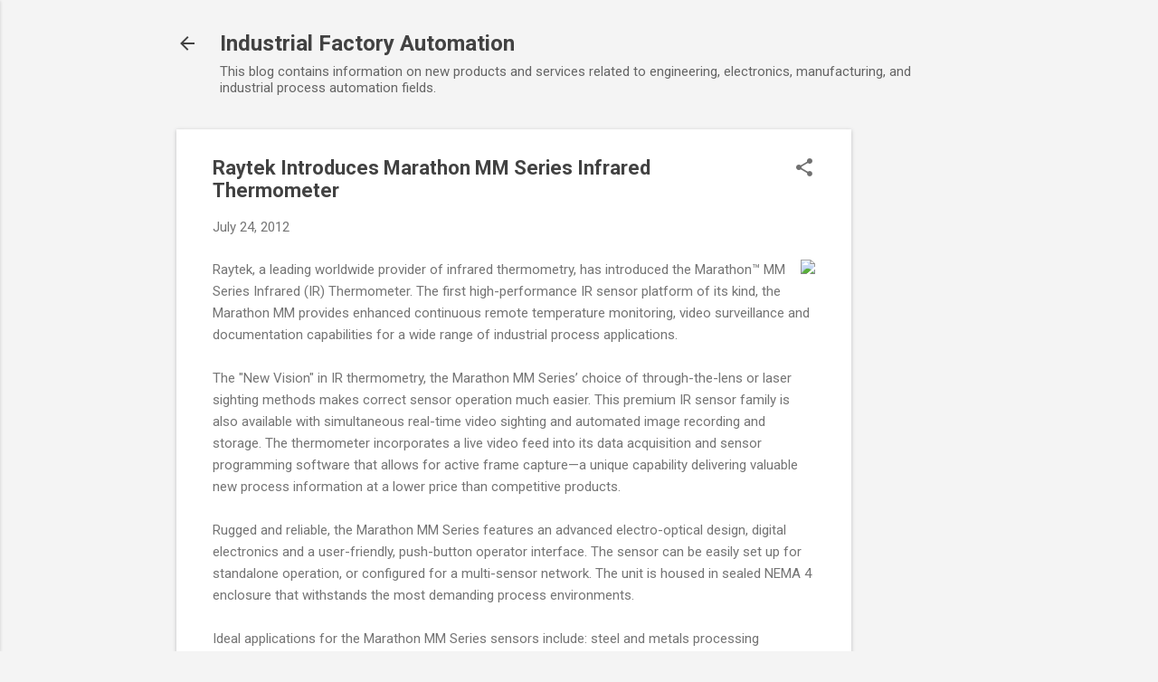

--- FILE ---
content_type: text/html; charset=utf-8
request_url: https://www.google.com/recaptcha/api2/aframe
body_size: 267
content:
<!DOCTYPE HTML><html><head><meta http-equiv="content-type" content="text/html; charset=UTF-8"></head><body><script nonce="nsPCW0CnNf1znZXCFVNd8Q">/** Anti-fraud and anti-abuse applications only. See google.com/recaptcha */ try{var clients={'sodar':'https://pagead2.googlesyndication.com/pagead/sodar?'};window.addEventListener("message",function(a){try{if(a.source===window.parent){var b=JSON.parse(a.data);var c=clients[b['id']];if(c){var d=document.createElement('img');d.src=c+b['params']+'&rc='+(localStorage.getItem("rc::a")?sessionStorage.getItem("rc::b"):"");window.document.body.appendChild(d);sessionStorage.setItem("rc::e",parseInt(sessionStorage.getItem("rc::e")||0)+1);localStorage.setItem("rc::h",'1768677875769');}}}catch(b){}});window.parent.postMessage("_grecaptcha_ready", "*");}catch(b){}</script></body></html>